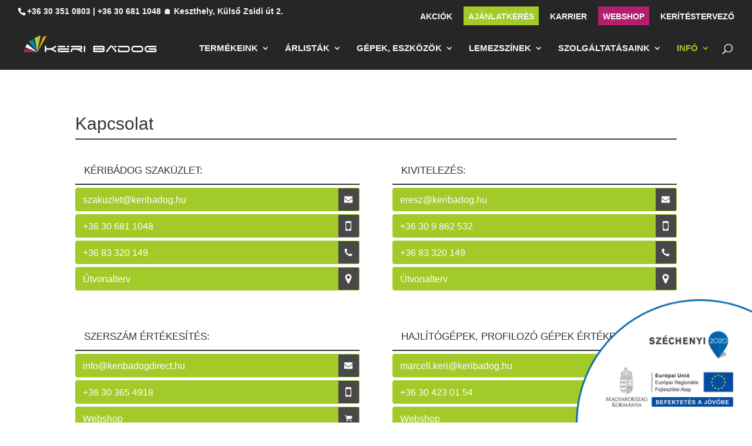

--- FILE ---
content_type: image/svg+xml
request_url: https://www.keribadog.hu/wp-content/uploads/2021/12/mail.svg
body_size: 741
content:
<?xml version="1.0" encoding="utf-8"?>
<!-- Generator: Adobe Illustrator 23.0.3, SVG Export Plug-In . SVG Version: 6.00 Build 0)  -->
<svg version="1.1" id="Layer_1" xmlns="http://www.w3.org/2000/svg" xmlns:xlink="http://www.w3.org/1999/xlink" x="0px" y="0px"
	 viewBox="0 0 63.4 100" style="enable-background:new 0 0 63.4 100;" xml:space="preserve">
<style type="text/css">
	.st0{clip-path:url(#SVGID_2_);fill:#FFFFFF;}
</style>
<g>
	<defs>
		<rect id="SVGID_1_" x="5.5" y="29.4" width="52.3" height="41.1"/>
	</defs>
	<clipPath id="SVGID_2_">
		<use xlink:href="#SVGID_1_"  style="overflow:visible;"/>
	</clipPath>
	<path class="st0" d="M56.5,30.8c-0.9-0.9-2-1.4-3.3-1.4h-43c-1.5,0-2.7,0.5-3.5,1.5c-0.8,1-1.2,2.3-1.2,3.8c0,1.2,0.5,2.6,1.6,4
		c1.1,1.4,2.2,2.6,3.4,3.4c0.7,0.5,2.7,1.9,6,4.2c3.3,2.3,5.9,4.1,7.7,5.3c0.2,0.1,0.6,0.4,1.2,0.9c0.6,0.5,1.2,0.8,1.6,1.1
		c0.4,0.3,0.9,0.6,1.5,0.9c0.6,0.4,1.2,0.6,1.7,0.8c0.5,0.2,1,0.3,1.5,0.3h0h0c0.4,0,0.9-0.1,1.5-0.3c0.5-0.2,1.1-0.4,1.7-0.8
		c0.6-0.4,1.1-0.7,1.5-0.9s0.9-0.7,1.6-1.1c0.6-0.5,1-0.8,1.2-0.9c1.8-1.2,6.3-4.4,13.7-9.5c1.4-1,2.6-2.2,3.6-3.6
		c1-1.4,1.4-2.9,1.4-4.4C57.9,32.8,57.4,31.7,56.5,30.8 M55,45.2c-6.4,4.3-11.2,7.7-14.5,10.1c-1.1,0.8-2,1.5-2.7,1.9
		c-0.7,0.5-1.6,0.9-2.8,1.4c-1.1,0.5-2.2,0.7-3.2,0.7h0h0c-1,0-2.1-0.2-3.2-0.7c-1.1-0.5-2.1-0.9-2.8-1.4c-0.7-0.5-1.6-1.1-2.7-1.9
		c-2.6-1.9-7.5-5.3-14.5-10.1c-1.1-0.7-2.1-1.6-3-2.5v23.2c0,1.3,0.5,2.4,1.4,3.3c0.9,0.9,2,1.4,3.3,1.4h43c1.3,0,2.4-0.5,3.3-1.4
		c0.9-0.9,1.4-2,1.4-3.3V42.7C57,43.6,56.1,44.5,55,45.2"/>
</g>
</svg>


--- FILE ---
content_type: image/svg+xml
request_url: https://www.keribadog.hu/wp-content/uploads/2021/12/tel.svg
body_size: 722
content:
<?xml version="1.0" encoding="utf-8"?>
<!-- Generator: Adobe Illustrator 23.0.3, SVG Export Plug-In . SVG Version: 6.00 Build 0)  -->
<svg version="1.1" id="Layer_1" xmlns="http://www.w3.org/2000/svg" xmlns:xlink="http://www.w3.org/1999/xlink" x="0px" y="0px"
	 viewBox="0 0 63.4 100" style="enable-background:new 0 0 63.4 100;" xml:space="preserve">
<style type="text/css">
	.st0{fill:#FFFFFF;}
</style>
<g>
	<path class="st0" d="M54.1,62.4c-0.1-0.4-0.9-0.9-2.4-1.7c-0.4-0.2-1-0.6-1.7-1c-0.7-0.4-1.4-0.8-2-1.1c-0.6-0.3-1.2-0.7-1.7-1
		c-0.1-0.1-0.4-0.3-0.8-0.6c-0.4-0.3-0.8-0.5-1.1-0.7c-0.3-0.1-0.6-0.2-0.9-0.2c-0.4,0-1,0.3-1.6,0.9c-0.6,0.6-1.2,1.3-1.8,2
		c-0.5,0.7-1.1,1.4-1.7,2c-0.6,0.6-1.1,0.9-1.5,0.9c-0.2,0-0.4-0.1-0.7-0.2c-0.3-0.1-0.5-0.2-0.7-0.3s-0.4-0.2-0.8-0.4
		c-0.4-0.2-0.6-0.3-0.6-0.4c-2.9-1.6-5.4-3.5-7.5-5.6c-2.1-2.1-3.9-4.6-5.6-7.5c0,0-0.1-0.2-0.4-0.6c-0.2-0.4-0.4-0.6-0.4-0.8
		c-0.1-0.1-0.2-0.4-0.3-0.7c-0.1-0.3-0.2-0.5-0.2-0.7c0-0.4,0.3-0.9,0.9-1.5c0.6-0.6,1.3-1.2,2-1.7c0.7-0.5,1.4-1.1,2-1.8
		c0.6-0.6,0.9-1.2,0.9-1.6c0-0.3-0.1-0.6-0.2-0.9c-0.1-0.3-0.4-0.7-0.7-1.1c-0.3-0.4-0.5-0.7-0.6-0.8c-0.3-0.5-0.7-1.1-1-1.7
		c-0.3-0.6-0.7-1.3-1.1-2c-0.4-0.7-0.7-1.3-1-1.7c-0.7-1.5-1.3-2.3-1.7-2.4c-0.1-0.1-0.4-0.1-0.7-0.1c-0.6,0-1.3,0.1-2.3,0.3
		c-0.9,0.2-1.7,0.4-2.2,0.7c-1.1,0.4-2.2,1.8-3.4,3.9c-1.1,2-1.6,4-1.6,6c0,0.6,0,1.1,0.1,1.7c0.1,0.5,0.2,1.2,0.4,1.8
		c0.2,0.7,0.3,1.2,0.5,1.5c0.1,0.3,0.3,0.9,0.7,1.8c0.3,0.9,0.5,1.4,0.6,1.6c0.7,2.1,1.6,4,2.7,5.6c1.7,2.7,4,5.6,6.9,8.5
		c2.9,2.9,5.7,5.2,8.5,6.9c1.6,1,3.5,1.9,5.6,2.7c0.2,0.1,0.7,0.3,1.6,0.6c0.9,0.3,1.4,0.5,1.8,0.7c0.3,0.1,0.8,0.3,1.5,0.5
		c0.7,0.2,1.3,0.3,1.8,0.4c0.5,0.1,1.1,0.1,1.7,0.1c2,0,3.9-0.5,6-1.6c2.2-1.2,3.5-2.3,3.9-3.4c0.2-0.5,0.5-1.3,0.7-2.2
		c0.2-0.9,0.3-1.7,0.3-2.3C54.2,62.8,54.2,62.5,54.1,62.4"/>
</g>
</svg>


--- FILE ---
content_type: image/svg+xml
request_url: https://www.keribadog.hu/wp-content/uploads/2021/09/logo.svg
body_size: 4583
content:
<?xml version="1.0" encoding="utf-8"?>
<!-- Generator: Adobe Illustrator 16.0.0, SVG Export Plug-In . SVG Version: 6.00 Build 0)  -->
<!DOCTYPE svg PUBLIC "-//W3C//DTD SVG 1.1//EN" "http://www.w3.org/Graphics/SVG/1.1/DTD/svg11.dtd">
<svg version="1.1" id="Layer_1" xmlns="http://www.w3.org/2000/svg" xmlns:xlink="http://www.w3.org/1999/xlink" x="0px" y="0px"
	 width="642.666px" height="141.73px" viewBox="0 0 642.666 141.73" enable-background="new 0 0 642.666 141.73"
	 xml:space="preserve">
<g>
	<g>
		<path fill="#FFFFFF" d="M122.07,71.282h15.688c2.354,0,4.662-0.307,6.93-0.918c2.263-0.611,4.472-1.412,6.619-2.41
			c2.15-0.994,4.21-2.129,6.184-3.396c1.969-1.266,3.858-2.559,5.67-3.871c0.77-0.633,1.538-0.949,2.309-0.949
			c0.905,0,1.678,0.316,2.312,0.949c0.635,0.635,0.95,1.402,0.95,2.311c0,0.635-0.183,1.189-0.543,1.664
			c-0.363,0.479-0.793,0.896-1.29,1.256c-1.181,0.906-2.312,1.756-3.397,2.549c-1.086,0.791-2.173,1.525-3.26,2.207
			c-1.087,0.68-2.206,1.334-3.361,1.969c-1.155,0.635-2.39,1.271-3.701,1.902c1.313,0.635,2.546,1.27,3.701,1.898
			c1.155,0.635,2.274,1.291,3.361,1.973s2.174,1.416,3.26,2.207c1.087,0.793,2.218,1.643,3.397,2.547
			c0.496,0.359,0.927,0.779,1.29,1.256c0.36,0.477,0.543,1.029,0.543,1.664c0,0.906-0.315,1.678-0.95,2.309
			c-0.634,0.637-1.405,0.955-2.312,0.955c-0.771,0-1.539-0.318-2.309-0.955c-1.857-1.355-3.771-2.668-5.738-3.939
			c-1.971-1.266-4.02-2.398-6.146-3.395c-2.129-0.996-4.325-1.787-6.588-2.379c-2.268-0.588-4.575-0.885-6.93-0.885H122.07v8.287
			c0,0.906-0.315,1.678-0.95,2.309c-0.636,0.637-1.381,0.955-2.242,0.955c-0.906,0-1.674-0.318-2.31-0.955
			c-0.634-0.631-0.95-1.4-0.95-2.309V62.995c0-0.904,0.316-1.674,0.95-2.311c0.636-0.631,1.382-0.949,2.24-0.949
			c0.905,0,1.676,0.318,2.312,0.949c0.635,0.637,0.95,1.404,0.95,2.311V71.282z"/>
		<path fill="#FFFFFF" d="M183.808,89.35c-0.998,0-1.993-0.221-2.988-0.646c-0.996-0.432-1.88-1.033-2.649-1.803
			c-0.771-0.771-1.403-1.699-1.898-2.787c-0.502-1.084-0.748-2.303-0.748-3.666v-6.113c0-1.219,0.35-2.035,1.053-2.441
			c0.701-0.406,1.799-0.611,3.293-0.611h45.573c0.904,0,1.675,0.32,2.309,0.951c0.635,0.635,0.951,1.404,0.951,2.311
			c0,0.904-0.316,1.672-0.951,2.311c-0.634,0.633-1.403,0.947-2.309,0.947h-43.4v3.33c0,0.451,0.194,0.852,0.579,1.188
			c0.384,0.342,0.894,0.51,1.526,0.51h42.788c0.906,0,1.676,0.318,2.31,0.951c0.635,0.635,0.951,1.402,0.951,2.309
			s-0.316,1.678-0.951,2.309c-0.634,0.637-1.402,0.955-2.31,0.955L183.808,89.35L183.808,89.35z"/>
		<path fill="#FFFFFF" d="M284.395,80.282c1.268,0.879,2.559,1.846,3.871,2.885c0.497,0.361,0.928,0.781,1.29,1.256
			c0.362,0.479,0.545,1.029,0.545,1.664c0,0.908-0.316,1.678-0.952,2.309c-0.634,0.639-1.402,0.955-2.309,0.955
			c-0.771,0-1.54-0.316-2.309-0.955c-1.859-1.355-3.759-2.668-5.706-3.938c-1.949-1.266-3.975-2.398-6.078-3.396
			c-2.105-0.994-4.291-1.787-6.555-2.377c-2.265-0.588-4.619-0.887-7.064-0.887h-13.515c-0.589,0.096-1.087,0.365-1.494,0.816
			c-0.407,0.453-0.61,1.021-0.61,1.697v5.771c0,0.908-0.33,1.678-0.985,2.309c-0.657,0.639-1.416,0.955-2.274,0.955
			c-0.906,0-1.676-0.316-2.311-0.955c-0.633-0.631-0.949-1.398-0.949-2.309v-6.518c0-1.131,0.213-2.211,0.645-3.229
			c0.431-1.02,1.006-1.9,1.732-2.648c0.723-0.748,1.583-1.336,2.581-1.768c0.994-0.43,2.081-0.645,3.26-0.645h35.997
			c0.679,0,1.277-0.238,1.799-0.713c0.522-0.477,0.781-1.074,0.781-1.799c0-0.682-0.261-1.27-0.781-1.77
			c-0.52-0.498-1.12-0.748-1.799-0.748H240.25c-0.906,0-1.676-0.313-2.311-0.949c-0.633-0.633-0.949-1.402-0.949-2.311
			c0-0.906,0.316-1.674,0.949-2.311c0.635-0.633,1.403-0.949,2.311-0.949h40.681c1.271,0,2.458,0.236,3.566,0.713
			c1.11,0.475,2.085,1.121,2.922,1.936c0.838,0.816,1.494,1.768,1.968,2.855c0.479,1.086,0.716,2.266,0.716,3.533
			s-0.237,2.441-0.716,3.527c-0.474,1.088-1.13,2.037-1.968,2.855c-0.837,0.811-1.812,1.455-2.922,1.934
			c-1.108,0.477-2.297,0.711-3.566,0.711h-0.271C281.882,78.571,283.128,79.395,284.395,80.282z"/>
		<path fill="#FFFFFF" d="M302.46,88.395c-0.635,0.637-1.402,0.955-2.309,0.955c-0.907,0-1.677-0.318-2.312-0.955
			c-0.635-0.631-0.95-1.4-0.95-2.309V62.995c0-0.904,0.315-1.674,0.95-2.311c0.635-0.631,1.404-0.949,2.312-0.949
			c0.906,0,1.674,0.318,2.309,0.949c0.634,0.637,0.951,1.404,0.951,2.311v23.092C303.411,86.995,303.093,87.764,302.46,88.395z"/>
		<path fill="#FFFFFF" d="M341.717,88.395c-0.636-0.631-0.951-1.4-0.951-2.309V62.995c0-0.904,0.315-1.674,0.951-2.311
			c0.635-0.631,1.402-0.949,2.312-0.949h40.683c1.267,0,2.455,0.238,3.564,0.713c1.107,0.475,2.082,1.121,2.92,1.936
			c0.839,0.816,1.495,1.779,1.971,2.887c0.477,1.113,0.713,2.303,0.713,3.564c0,1.137-0.191,2.188-0.578,3.16
			c-0.383,0.975-0.894,1.844-1.525,2.615c0.634,0.768,1.145,1.643,1.525,2.611c0.387,0.977,0.578,2.006,0.578,3.092
			c0,1.268-0.236,2.445-0.713,3.535c-0.476,1.084-1.132,2.035-1.971,2.852c-0.838,0.814-1.813,1.461-2.92,1.934
			c-1.109,0.477-2.301,0.717-3.564,0.717h-40.683C343.119,89.35,342.35,89.032,341.717,88.395z M347.287,66.255v5.027h37.762
			c0.678,0,1.268-0.227,1.765-0.68c0.499-0.451,0.747-1.039,0.747-1.77c0-0.676-0.26-1.273-0.779-1.799
			c-0.521-0.52-1.12-0.781-1.8-0.781L347.287,66.255L347.287,66.255z M347.287,82.829h37.692c0.68,0,1.278-0.25,1.801-0.75
			c0.521-0.498,0.778-1.086,0.778-1.766c0-0.725-0.26-1.324-0.778-1.797c-0.521-0.479-1.121-0.719-1.801-0.719h-37.692V82.829
			L347.287,82.829z"/>
		<path fill="#FFFFFF" d="M406.439,88.126c-0.678,0.814-1.518,1.225-2.512,1.225c-0.907,0-1.678-0.316-2.311-0.955
			c-0.635-0.631-0.951-1.398-0.951-2.309c0-0.813,0.229-1.471,0.68-1.971l16.504-22.207c0.771-1.043,1.789-1.889,3.059-2.549
			c1.27-0.656,2.627-0.982,4.075-0.982c1.356,0,2.649,0.295,3.871,0.885c1.223,0.588,2.22,1.402,2.988,2.441l16.502,22.076
			c0.273,0.316,0.499,0.664,0.682,1.051c0.181,0.385,0.271,0.803,0.271,1.256c0,0.908-0.317,1.678-0.952,2.309
			c-0.633,0.639-1.402,0.955-2.308,0.955c-1.087,0-1.948-0.434-2.582-1.291l-15.822-21.123c-0.317-0.361-0.715-0.756-1.189-1.189
			c-0.475-0.428-0.964-0.645-1.46-0.645c-0.499,0-0.985,0.217-1.46,0.645c-0.479,0.436-0.85,0.828-1.121,1.189L406.439,88.126z"/>
		<path fill="#FFFFFF" d="M497.52,82.829c1.537,0,2.809-0.287,3.805-0.85c0.993-0.566,1.776-1.26,2.342-2.074
			c0.564-0.811,0.951-1.707,1.154-2.684c0.203-0.971,0.307-1.867,0.307-2.682c0-0.816-0.104-1.711-0.307-2.684
			c-0.203-0.971-0.59-1.869-1.154-2.684c-0.563-0.814-1.349-1.506-2.342-2.07c-0.996-0.564-2.268-0.852-3.805-0.852h-38.17
			c-0.907,0-1.678-0.313-2.312-0.947c-0.633-0.635-0.95-1.404-0.95-2.313c0-0.906,0.317-1.674,0.95-2.311
			c0.634-0.633,1.402-0.949,2.312-0.949h39.598c1.944,0,3.688,0.455,5.229,1.357c1.539,0.906,2.853,2.07,3.938,3.498
			c1.087,1.428,1.911,3.012,2.479,4.754c0.565,1.742,0.85,3.475,0.85,5.195c0,1.674-0.271,3.373-0.814,5.098
			c-0.545,1.717-1.323,3.279-2.344,4.684c-1.02,1.404-2.252,2.57-3.7,3.498c-1.449,0.93-3.104,1.436-4.96,1.529h-40.275
			c-0.907,0-1.678-0.316-2.312-0.955c-0.633-0.631-0.95-1.398-0.95-2.309V74.542c0-0.902,0.317-1.674,0.95-2.311
			c0.634-0.631,1.402-0.949,2.312-0.949c0.905,0,1.674,0.318,2.311,0.949c0.633,0.637,0.949,1.406,0.949,2.311v8.287H497.52z"/>
		<path fill="#FFFFFF" d="M573.521,74.542c0,1.725-0.284,3.451-0.851,5.195c-0.565,1.744-1.393,3.328-2.479,4.754
			c-1.087,1.428-2.399,2.59-3.94,3.498c-1.539,0.906-3.283,1.359-5.229,1.359h-30.97c-1.858-0.096-3.512-0.602-4.96-1.529
			c-1.449-0.928-2.683-2.094-3.7-3.498c-1.02-1.402-1.803-2.967-2.346-4.684c-0.544-1.725-0.813-3.424-0.813-5.098
			c0-1.723,0.283-3.453,0.851-5.193c0.564-1.744,1.394-3.328,2.479-4.756c1.089-1.428,2.401-2.592,3.94-3.496
			c1.537-0.904,3.282-1.359,5.229-1.359h30.972c1.854,0.092,3.508,0.6,4.958,1.529c1.448,0.926,2.683,2.094,3.701,3.498
			c1.019,1.402,1.799,2.965,2.342,4.684C573.247,71.169,573.521,72.868,573.521,74.542z M563.399,81.979
			c0.995-0.566,1.775-1.26,2.344-2.074c0.564-0.811,0.948-1.707,1.152-2.684c0.205-0.971,0.307-1.867,0.307-2.682
			c0-0.816-0.102-1.711-0.307-2.684c-0.204-0.971-0.588-1.869-1.152-2.684c-0.566-0.814-1.349-1.506-2.344-2.07
			c-0.997-0.564-2.266-0.852-3.803-0.852h-27.439c-1.586,0-2.863,0.285-3.839,0.852c-0.974,0.564-1.742,1.256-2.31,2.07
			c-0.565,0.814-0.949,1.713-1.154,2.684c-0.202,0.973-0.306,1.865-0.306,2.684c0,0.814,0.104,1.711,0.306,2.682
			c0.205,0.977,0.589,1.873,1.154,2.684c0.565,0.814,1.336,1.508,2.31,2.074c0.976,0.563,2.253,0.85,3.839,0.85h27.439
			C561.134,82.829,562.402,82.542,563.399,81.979z"/>
		<path fill="#FFFFFF" d="M598.24,74.542c0-0.902,0.316-1.674,0.95-2.311c0.634-0.631,1.402-0.949,2.31-0.949h26.016
			c1.13,0,2.194,0.215,3.19,0.646c0.994,0.428,1.867,1.016,2.612,1.766c0.746,0.748,1.325,1.629,1.733,2.646
			c0.405,1.02,0.61,2.098,0.61,3.23v1.492c0,1.131-0.205,2.205-0.61,3.225c-0.408,1.021-0.987,1.902-1.733,2.652
			c-0.745,0.746-1.618,1.334-2.612,1.766c-0.996,0.426-2.063,0.646-3.19,0.646h-35.387c-1.857,0-3.511-0.455-4.958-1.359
			c-1.449-0.908-2.684-2.07-3.702-3.498c-1.02-1.428-1.8-3.021-2.344-4.789c-0.543-1.766-0.814-3.486-0.814-5.16
			c0-1.723,0.283-3.453,0.851-5.195c0.564-1.742,1.394-3.328,2.479-4.754c1.087-1.43,2.397-2.594,3.938-3.496
			c1.54-0.906,3.282-1.359,5.229-1.359h39.598c0.904,0,1.675,0.316,2.311,0.949c0.634,0.635,0.95,1.404,0.95,2.311
			s-0.316,1.678-0.95,2.311c-0.636,0.637-1.404,0.949-2.311,0.949h-38.103c-1.587,0-2.865,0.285-3.839,0.852
			c-0.974,0.564-1.742,1.254-2.31,2.072c-0.565,0.813-0.949,1.709-1.154,2.682c-0.204,0.973-0.308,1.865-0.308,2.684
			c0,0.813,0.104,1.709,0.308,2.682c0.205,0.977,0.589,1.871,1.154,2.684c0.565,0.814,1.336,1.508,2.31,2.074
			c0.974,0.563,2.251,0.848,3.839,0.848h32.939c0.543,0,1.028-0.248,1.46-0.75c0.43-0.496,0.646-1.084,0.646-1.766
			c0-0.674-0.193-1.266-0.577-1.762c-0.388-0.498-0.896-0.75-1.527-0.75H601.5c-0.905,0-1.677-0.316-2.31-0.949
			C598.558,76.216,598.24,75.446,598.24,74.542z"/>
	</g>
	<path fill="#FFFFFF" d="M175.522,62.995c0-0.904,0.314-1.674,0.949-2.311c0.634-0.631,1.402-0.949,2.31-0.949h29.13
		c0.906,0,1.674,0.318,2.311,0.949c0.634,0.637,0.949,1.404,0.949,2.311c0,0.908-0.315,1.678-0.949,2.313
		c-0.637,0.635-1.403,0.947-2.311,0.947h-29.13c-0.906,0-1.676-0.313-2.31-0.947C175.838,64.673,175.522,63.901,175.522,62.995z"/>
	<path fill="#FFFFFF" d="M217.457,62.995c0-0.904,0.316-1.674,0.949-2.311c0.636-0.631,1.406-0.949,2.311-0.949h6.262
		c0.903,0,1.675,0.318,2.309,0.949c0.633,0.637,0.951,1.404,0.951,2.311c0,0.908-0.318,1.678-0.951,2.313
		c-0.634,0.635-1.404,0.947-2.309,0.947h-6.262c-0.903,0-1.675-0.313-2.311-0.947C217.773,64.673,217.457,63.901,217.457,62.995z"/>
	<path fill="#FFFFFF" d="M437.735,62.995c0-0.904,0.313-1.674,0.949-2.311c0.635-0.631,1.401-0.949,2.312-0.949h6.259
		c0.905,0,1.676,0.318,2.311,0.949c0.634,0.637,0.951,1.404,0.951,2.311c0,0.908-0.317,1.678-0.951,2.313
		c-0.635,0.635-1.403,0.947-2.311,0.947h-6.259c-0.908,0-1.677-0.313-2.312-0.947S437.735,63.901,437.735,62.995z"/>
</g>
<path fill="#F79421" d="M80.825,89.352c0.688-0.505,9.498-16.258,11.058-18.845c0.434-0.72,0.913-1.541,1.322-2.296
	c0.457-0.845,0.905-1.507,1.398-2.411c2.08-3.811,4.844-8.143,6.917-11.938l6.91-11.945c0.457-0.757,0.906-1.54,1.335-2.285
	c0.481-0.835,0.923-1.548,1.402-2.407l5.499-9.547c2.216-3.661,6.313-11.283,8.346-14.319c-0.916,0.021-15.01,4.299-17.267,5.017
	c-0.962,0.306-0.711,0.457-1.427,2.382l-9.185,24.717c-1.327,3.72-2.749,7.362-4.091,10.956L80.825,89.352z"/>
<path fill="#A6CE39" d="M67.874,23.264c0.947,4.061,2.331,12.015,3.128,16.489c1.005,5.644,2.26,11.178,3.158,16.65
	c1.218,7.431,3.237,17.083,4.681,24.841c0.27,1.443,0.536,2.831,0.793,4.158c0.149,0.774,0.293,1.378,0.404,2.072
	c0.313,1.941,0.031,1.463,0.599,1.878l7.665-38.615c1.268-6.339,2.581-12.713,3.873-19.173c0.661-3.302,1.305-6.526,1.936-9.681
	c0.651-3.255,1.219-6.52,1.952-9.666c-1.2,0.28-2.338,0.82-3.483,1.278L69.67,22.584C69.047,22.835,68.393,23.015,67.874,23.264"/>
<path fill="#0584B6" d="M41.02,40.595c0.346,0.516,0.769,0.999,1.167,1.499c9.256,11.602,18.904,23.458,27.973,35.068l7.368,9.202
	c0.627,0.774,1.863,2.537,2.536,2.987L60.447,28.216c-0.743,0.062-1.592,0.807-2.438,1.371L41.02,40.595z"/>
<path fill="#FFFFFF" d="M24.831,66.307c0.564,0.132,1.012,0.392,1.633,0.653l18.883,7.97c8.953,3.839,18.646,7.692,27.473,11.57
	c0.948,0.415,6.428,2.8,7.053,2.852L35.197,51.941c-0.708-0.558-0.646-0.838-1.605-1.061C33.196,52.582,24.947,64.92,24.831,66.307"
	/>
<path fill="#B21F6D" d="M18.165,89.351h61.328c-0.531-0.461-0.813-0.426-1.634-0.652c-0.688-0.191-1.05-0.359-1.727-0.559
	L65.14,84.849c-4.91-1.459-9.548-2.918-14.475-4.381l-29.071-8.83L18.165,89.351z"/>
</svg>


--- FILE ---
content_type: image/svg+xml
request_url: https://www.keribadog.hu/wp-content/uploads/2021/12/shop.svg
body_size: 576
content:
<?xml version="1.0" encoding="utf-8"?>
<!-- Generator: Adobe Illustrator 23.0.3, SVG Export Plug-In . SVG Version: 6.00 Build 0)  -->
<svg version="1.1" id="Layer_1" xmlns="http://www.w3.org/2000/svg" xmlns:xlink="http://www.w3.org/1999/xlink" x="0px" y="0px"
	 viewBox="0 0 63.4 100" style="enable-background:new 0 0 63.4 100;" xml:space="preserve">
<style type="text/css">
	.st0{fill:#FFFFFF;}
</style>
<g>
	<path class="st0" d="M53,35.4c-0.3-0.3-0.7-0.5-1.2-0.5H20.3c0-0.1-0.1-0.3-0.1-0.7c-0.1-0.3-0.1-0.6-0.1-0.8
		c0-0.2-0.1-0.4-0.2-0.7c-0.1-0.3-0.2-0.5-0.3-0.6c-0.1-0.2-0.3-0.3-0.5-0.4c-0.2-0.1-0.5-0.2-0.7-0.2h-6.7c-0.5,0-0.9,0.2-1.2,0.5
		c-0.3,0.3-0.5,0.7-0.5,1.2s0.2,0.9,0.5,1.2c0.3,0.3,0.7,0.5,1.2,0.5h5.4l4.6,21.6c0,0.1-0.2,0.4-0.5,1c-0.3,0.6-0.6,1.1-0.8,1.6
		c-0.2,0.4-0.3,0.8-0.3,1c0,0.5,0.2,0.9,0.5,1.2c0.3,0.3,0.7,0.5,1.2,0.5h26.9c0.5,0,0.8-0.2,1.2-0.5s0.5-0.7,0.5-1.2
		c0-0.5-0.2-0.8-0.5-1.2s-0.7-0.5-1.2-0.5H24.4c0.4-0.8,0.6-1.4,0.6-1.7c0-0.2,0-0.4-0.1-0.6c0-0.2-0.1-0.4-0.2-0.7
		c-0.1-0.3-0.1-0.4-0.1-0.6L52,51.7c0.4-0.1,0.8-0.2,1.1-0.6c0.3-0.3,0.4-0.7,0.4-1.1V36.6C53.5,36.1,53.4,35.7,53,35.4 M46.8,61.8
		c-0.9,0-1.7,0.3-2.4,1c-0.7,0.7-1,1.5-1,2.4c0,0.9,0.3,1.7,1,2.4c0.7,0.7,1.4,1,2.4,1s1.7-0.3,2.4-1c0.7-0.7,1-1.4,1-2.4
		c0-0.9-0.3-1.7-1-2.4C48.5,62.1,47.7,61.8,46.8,61.8 M23.3,61.8c-0.9,0-1.7,0.3-2.4,1c-0.7,0.7-1,1.5-1,2.4c0,0.9,0.3,1.7,1,2.4
		c0.7,0.7,1.4,1,2.4,1c0.9,0,1.7-0.3,2.4-1c0.7-0.7,1-1.4,1-2.4c0-0.9-0.3-1.7-1-2.4C25,62.1,24.2,61.8,23.3,61.8"/>
</g>
</svg>


--- FILE ---
content_type: image/svg+xml
request_url: https://www.keribadog.hu/wp-content/uploads/2021/12/mobile.svg
body_size: 553
content:
<?xml version="1.0" encoding="utf-8"?>
<!-- Generator: Adobe Illustrator 23.0.3, SVG Export Plug-In . SVG Version: 6.00 Build 0)  -->
<svg version="1.1" id="Layer_1" xmlns="http://www.w3.org/2000/svg" xmlns:xlink="http://www.w3.org/1999/xlink" x="0px" y="0px"
	 viewBox="0 0 63.4 100" style="enable-background:new 0 0 63.4 100;" xml:space="preserve">
<style type="text/css">
	.st0{fill:#FFFFFF;}
</style>
<g>
	<path class="st0" d="M47.4,22.7c-1.1-1.1-2.5-1.7-4.1-1.7H20.1c-1.6,0-2.9,0.6-4.1,1.7c-1.1,1.1-1.7,2.5-1.7,4.1v46.4
		c0,1.6,0.6,2.9,1.7,4.1c1.1,1.1,2.5,1.7,4.1,1.7h23.2c1.6,0,2.9-0.6,4.1-1.7c1.1-1.1,1.7-2.5,1.7-4.1V26.8
		C49.1,25.2,48.5,23.9,47.4,22.7 M35.3,28.3h-7.2c-0.5,0-0.7-0.2-0.7-0.7c0-0.5,0.2-0.7,0.7-0.7h7.2c0.5,0,0.7,0.2,0.7,0.7
		C36,28,35.8,28.3,35.3,28.3 M44.3,67c-0.3,0.3-0.6,0.4-1,0.4H20.1c-0.4,0-0.7-0.1-1-0.4c-0.3-0.3-0.4-0.6-0.4-1V34.1
		c0-0.4,0.1-0.7,0.4-1c0.3-0.3,0.6-0.4,1-0.4h23.2c0.4,0,0.7,0.1,1,0.4c0.3,0.3,0.4,0.6,0.4,1v31.9C44.7,66.3,44.6,66.7,44.3,67
		 M31.7,76.8c-1,0-1.8-0.4-2.6-1.1c-0.7-0.7-1.1-1.6-1.1-2.6c0-1,0.4-1.8,1.1-2.6c0.7-0.7,1.6-1.1,2.6-1.1c1,0,1.8,0.4,2.6,1.1
		c0.7,0.7,1.1,1.6,1.1,2.6c0,1-0.4,1.9-1.1,2.6C33.5,76.5,32.7,76.8,31.7,76.8"/>
</g>
</svg>


--- FILE ---
content_type: image/svg+xml
request_url: https://www.keribadog.hu/wp-content/uploads/2021/12/map.svg
body_size: 449
content:
<?xml version="1.0" encoding="utf-8"?>
<!-- Generator: Adobe Illustrator 23.0.3, SVG Export Plug-In . SVG Version: 6.00 Build 0)  -->
<svg version="1.1" id="Layer_1" xmlns="http://www.w3.org/2000/svg" xmlns:xlink="http://www.w3.org/1999/xlink" x="0px" y="0px"
	 viewBox="0 0 63.4 100" style="enable-background:new 0 0 63.4 100;" xml:space="preserve">
<style type="text/css">
	.st0{fill:#FFFFFF;}
</style>
<g>
	<path class="st0" d="M45.2,26.9c-3.7-3.7-8.2-5.6-13.5-5.6c-5.3,0-9.8,1.9-13.5,5.6c-3.7,3.7-5.6,8.2-5.6,13.5
		c0,2.7,0.4,4.9,1.2,6.7L27.4,76c0.4,0.8,1,1.5,1.7,1.9c0.8,0.5,1.6,0.7,2.5,0.7c0.9,0,1.7-0.2,2.5-0.7c0.8-0.5,1.4-1.1,1.8-1.9
		l13.6-28.9c0.8-1.7,1.2-4,1.2-6.7C50.8,35.2,48.9,30.7,45.2,26.9 M31.7,50c-2.6,0-4.9-0.9-6.8-2.8c-1.9-1.9-2.8-4.1-2.8-6.8
		c0-2.6,0.9-4.9,2.8-6.8c1.9-1.9,4.1-2.8,6.8-2.8s4.9,0.9,6.8,2.8c1.9,1.9,2.8,4.1,2.8,6.8c0,2.6-0.9,4.9-2.8,6.8
		C36.6,49.1,34.3,50,31.7,50"/>
</g>
</svg>
